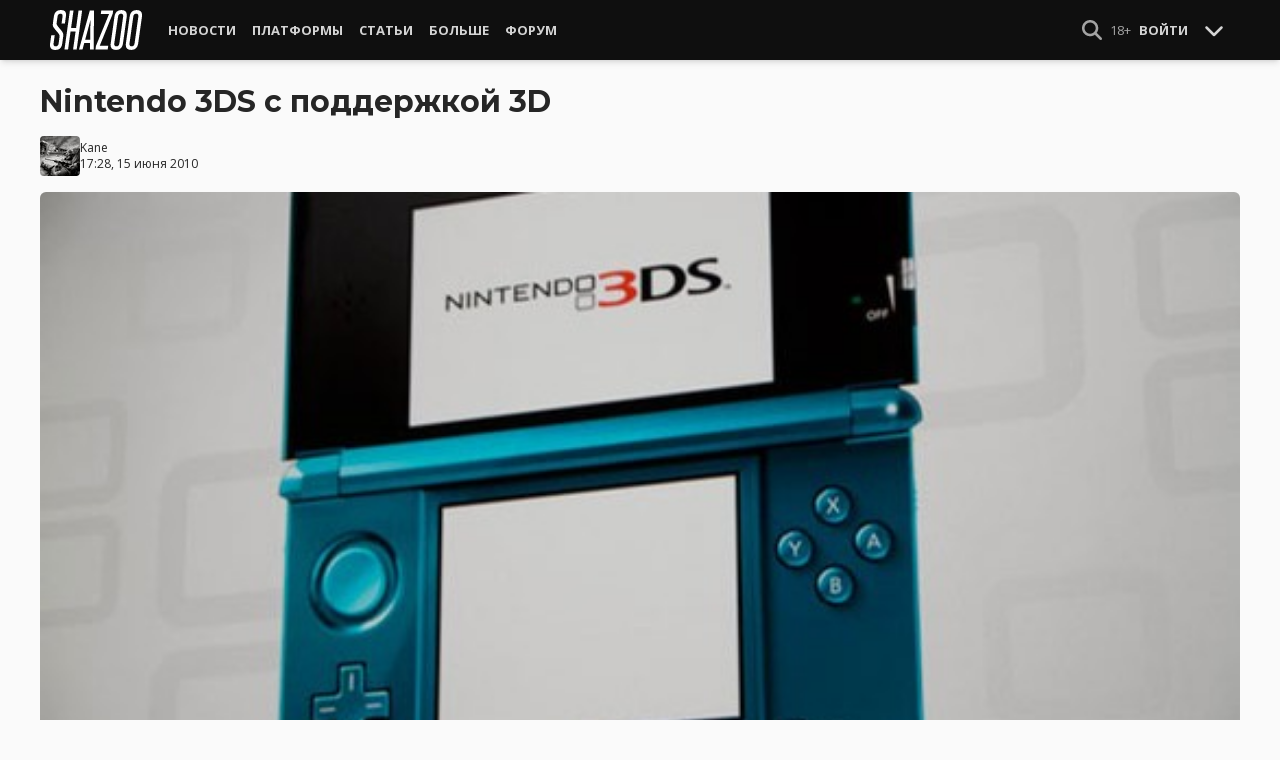

--- FILE ---
content_type: text/html; charset=UTF-8
request_url: https://shazoo.ru/2010/06/15/1870/nintendo-3ds-s-podderzhkoj-3d
body_size: 10796
content:
<!DOCTYPE html>
<html lang="ru">
  <head>
    <meta charset="utf-8">
    <meta name="viewport" content="width=device-width, initial-scale=1.0, maximum-scale=5.0">
    <title>Nintendo 3DS с поддержкой 3D - Shazoo</title>
<meta name="description" content="Несколько минут назад Сатори Ивата впервые показал новую портативную консоль Nintendo 3DS. Вот список фичей нового девайса: Синяя и черная версия корпусаДве камеры позволяющие делать 3D снимкиСлайдер для активации и...">
<link rel="canonical" href="https://shazoo.ru/2010/06/15/1870/nintendo-3ds-s-podderzhkoj-3d">
<meta property="og:title" content="Nintendo 3DS с поддержкой 3D">
<meta property="og:description" content="Несколько минут назад Сатори Ивата впервые показал новую портативную консоль Nintendo 3DS. Вот список фичей нового девайса: Синяя и черная версия корпусаДве камеры позволяющие делать 3D снимкиСлайдер для активации и...">
<meta property="og:type" content="article">
<meta property="og:image" content="https://cdn.shazoo.ru/3973_KNNAFqE15M_n3ds.jpg">

<meta name="twitter:card" content="summary_large_image">
<meta name="twitter:site" content="@weareshazoo">
<meta name="twitter:title" content="Nintendo 3DS с поддержкой 3D">
<meta name="twitter:description" content="Несколько минут назад Сатори Ивата впервые показал новую портативную консоль Nintendo 3DS. Вот список фичей нового девайса: Синяя и черная версия корпусаДве камеры позволяющие делать 3D снимкиСлайдер для активации и...">
<meta name="twitter:image" content="https://cdn.shazoo.ru/3973_KNNAFqE15M_n3ds.jpg">
<script type="application/ld+json">{"@context":"https://schema.org","@type":"WebPage","name":"Nintendo 3DS с поддержкой 3D","description":"Несколько минут назад Сатори Ивата впервые показал новую портативную консоль Nintendo 3DS. Вот список фичей нового девайса: Синяя и черная версия корпусаДве камеры позволяющие делать 3D снимкиСлайдер для активации и..."}</script>

    
          <!-- Styles -->
      <link rel="stylesheet" href="/assets/css/frontend/core.css?id=5dfc491a01dcce584253380b6acf2064">
      <link rel="stylesheet" href="/assets/css/frontend/app.css?id=68b329da9893e34099c7d8ad5cb9c940">
    
    <link rel="shortcut icon" href="https://shazoo.ru/favicon.ico" />
    <link rel="shortcut icon" href="https://shazoo.ru/apple-touch-icon-precomposed.png" />

    <!-- Fonts -->
    <link rel="preconnect" href="https://fonts.googleapis.com">
    <link rel="preconnect" href="https://fonts.gstatic.com" crossorigin>
          <link href="https://fonts.googleapis.com/css2?family=Montserrat:wght@400;500;600;700;800;900&family=Open+Sans:ital,wght@0,300;0,400;0,600;0,700;1,300;1,400;1,600;1,700&display=swap" rel="stylesheet">
    
    <script>
              if (localStorage.appearance == 2 || (localStorage.appearance === 0 && window.matchMedia('(prefers-color-scheme: dark)').matches)) {
          document.documentElement.classList.add('dark');
        } else {
          document.documentElement.classList.remove('dark');
        }
          </script>

    <!-- Google tag (gtag.js) -->
  <script async src="https://www.googletagmanager.com/gtag/js?id=G-H1JEL5VDDL"></script>
  <script>
    window.dataLayer = window.dataLayer || [];
    function gtag(){dataLayer.push(arguments);}
    gtag('js', new Date());

    gtag('config', 'G-H1JEL5VDDL');
  </script>

  
      <script>window.yaContextCb = window.yaContextCb || []</script>
    <script src="https://yandex.ru/ads/system/context.js" async></script>
      
              
      </head>
  <body class="flex flex-col flex-grow min-h-screen pt-20 sm:pt-15 font-body antialiased bg-gray-50 dark:bg-gray-900 text-gray-800 dark:text-gray-400 transition-all">
    
    
              
    <div id="app" class="flex flex-col flex-grow h-full">
                    
              <div class="vue-target">
          <sx-header inline-template>
  <div>
    <div class="fixed top-0 z-20 flex-col hidden w-full shadow-md SxHeader sm:flex h-15 bg-gray-1000">
  <div class="w-full h-full max-w-6xl mx-auto">
    <nav class="flex justify-between h-full px-2 text-gray-300">
      <div class="flex items-center justify-start text-xsm">
        <a class="flex items-center font-bold text-white uppercase" href="/" title="Shazoo">
          <svg fill="currentColor" class="icon w-24 h-10" alt="Shazoo">
  <use xlink:href="/assets/icons/sprite.svg?id=6b347f5b4c#custom-shazoo"></use>
</svg>
        </a>

        <nav class="flex h-full gap-3 px-4">
                                    <div class="relative flex flex-col items-center group">
                <a class="flex items-center h-full px-2 font-bold uppercase transition whitespace-nowrap hover:text-gray-100" href="/news">Новости</a>
                <ul class="absolute left-0 z-20 hidden w-40 pb-1 text-white bg-gray-700 divide-gray-600 rounded-b shadow group-hover:block top-15">
                                      <li><a class="block px-4 py-2 hover:bg-gray-800" href="/tags/419/games">Игры</a></li>
                                      <li><a class="block px-4 py-2 hover:bg-gray-800" href="/tags/157/guide">Гайды</a></li>
                                      <li><a class="block px-4 py-2 hover:bg-gray-800" href="/tags/2656/vr">VR</a></li>
                                      <li><a class="block px-4 py-2 hover:bg-gray-800" href="/tags/105/movies">Кино</a></li>
                                      <li><a class="block px-4 py-2 hover:bg-gray-800" href="/tags/3162/tv-series">Сериалы</a></li>
                                      <li><a class="block px-4 py-2 hover:bg-gray-800" href="/tags/590/anime">Аниме</a></li>
                                      <li><a class="block px-4 py-2 hover:bg-gray-800" href="/tags/3738/arts">Дизайн и Арт</a></li>
                                      <li><a class="block px-4 py-2 hover:bg-gray-800" href="/tags/6/gadgets">Гаджеты</a></li>
                                      <li><a class="block px-4 py-2 hover:bg-gray-800" href="/tags/3507/hardware">Железо</a></li>
                                      <li><a class="block px-4 py-2 hover:bg-gray-800" href="/tags/710/science">Наука</a></li>
                                      <li><a class="block px-4 py-2 hover:bg-gray-800" href="/tags/1622/technology">IT и Технологии</a></li>
                                      <li><a class="block px-4 py-2 hover:bg-gray-800" href="/tags/8/other">Другое</a></li>
                                  </ul>
              </div>
                                                <div class="relative flex flex-col items-center group">
                <a class="flex items-center h-full px-2 font-bold uppercase transition whitespace-nowrap hover:text-gray-100" href="/platforms">Платформы</a>
                <ul class="absolute left-0 z-20 hidden w-40 pb-1 text-white bg-gray-700 divide-gray-600 rounded-b shadow group-hover:block top-15">
                                      <li><a class="block px-4 py-2 hover:bg-gray-800" href="/tags/3/pc">PC</a></li>
                                      <li><a class="block px-4 py-2 hover:bg-gray-800" href="/tags/396/ps4">PS4</a></li>
                                      <li><a class="block px-4 py-2 hover:bg-gray-800" href="/tags/3302/ps5">PS5</a></li>
                                      <li><a class="block px-4 py-2 hover:bg-gray-800" href="/tags/2975/xbox-one">Xbox One</a></li>
                                      <li><a class="block px-4 py-2 hover:bg-gray-800" href="/tags/13413/xbox-series-x">Xbox Series X</a></li>
                                      <li><a class="block px-4 py-2 hover:bg-gray-800" href="/tags/7576/nintendo-switch">Nintendo Switch</a></li>
                                      <li><a class="block px-4 py-2 hover:bg-gray-800" href="/tags/796/ios">iOS</a></li>
                                      <li><a class="block px-4 py-2 hover:bg-gray-800" href="/tags/860/android">Android</a></li>
                                      <li><a class="block px-4 py-2 hover:bg-gray-800" href="/platforms/calendar">График релизов</a></li>
                                  </ul>
              </div>
                                                <div class="relative flex flex-col items-center group">
                <a class="flex items-center h-full px-2 font-bold uppercase transition whitespace-nowrap hover:text-gray-100" href="/editorial">Статьи</a>
                <ul class="absolute left-0 z-20 hidden w-40 pb-1 text-white bg-gray-700 divide-gray-600 rounded-b shadow group-hover:block top-15">
                                      <li><a class="block px-4 py-2 hover:bg-gray-800" href="/tags/217/review">Обзоры</a></li>
                                      <li><a class="block px-4 py-2 hover:bg-gray-800" href="/tags/3261/opinion">Мнения</a></li>
                                      <li><a class="block px-4 py-2 hover:bg-gray-800" href="/features">Фичеры</a></li>
                                      <li><a class="block px-4 py-2 hover:bg-gray-800" href="/tags/2534/community-call">Community Call</a></li>
                                      <li><a class="block px-4 py-2 hover:bg-gray-800" href="/hubs">Хабы</a></li>
                                  </ul>
              </div>
                                                <div class="relative flex flex-col items-center group">
                <a class="flex items-center h-full px-2 font-bold uppercase transition whitespace-nowrap hover:text-gray-100" href="/discounts">Больше</a>
                <ul class="absolute left-0 z-20 hidden w-40 pb-1 text-white bg-gray-700 divide-gray-600 rounded-b shadow group-hover:block top-15">
                                      <li><a class="block px-4 py-2 hover:bg-gray-800" href="/discounts">Скидки</a></li>
                                      <li><a class="block px-4 py-2 hover:bg-gray-800" href="/gold">Shazoo Gold</a></li>
                                  </ul>
              </div>
                                                <a class="flex items-center h-full px-2 font-bold uppercase transition whitespace-nowrap hover:text-gray-100" href="/forums">Форум</a>
                      
                  </nav>
      </div>

      <div class="flex items-center h-full gap-3">
        <form class="flex items-center h-full" action="https://shazoo.ru/search" ref="search">
          <input
            v-if="search"
            class="px-2 text-xs placeholder-gray-400 bg-gray-800 border border-gray-600 rounded-md focus:border-gray-700 focus:ring-black focus:ring-opacity-50"
            type="text"
            v-model="query"
            placeholder="Поиск"
            name="q"
                        v-cloak
          />
          <button
    class="button button-icon h-full text-gray-400 hover:text-gray-200 focus:text-gray-200" aria-label="Show Search" @click="toggleSearch"
    type="button"
      >
    <svg fill="currentColor" class="icon w-5 h-5">
  <use xlink:href="/assets/icons/sprite.svg?id=6b347f5b4c#solid-magnifying-glass"></use>
</svg>
  </button>
        </form>

                          
        <div class="flex items-center h-full gap-1 text-xsm">
                      <div class="text-gray-400">
              18+
            </div>
            <a class="px-2 py-4 font-bold uppercase" href="#" @click.prevent.stop="login">Войти</a>
                  </div>

        <button
    class="button button-icon" aria-label="Toggle Scroll" @click="toggleScroll"
    type="button"
      >
    <svg fill="currentColor" class="icon w-5 h-5 text-gray-300" v-if="scroll">
  <use xlink:href="/assets/icons/sprite.svg?id=6b347f5b4c#solid-chevron-down"></use>
</svg>
          <svg fill="currentColor" class="icon w-5 h-5 text-gray-300" v-else="v-else" v-cloak="v-cloak">
  <use xlink:href="/assets/icons/sprite.svg?id=6b347f5b4c#solid-chevron-up"></use>
</svg>
  </button>
      </div>
    </nav>
  </div>
</div>
    <div class="top-0 z-20 flex flex-col w-full h-20 shadow-md SxHeader sm:hidden bg-gray-1000" style="position: absolute;" ref="mobile">
  <nav class="flex items-center justify-between h-10 px-2 text-gray-300 text-xsm">
    <a v-if="!search" class="py-0.5 text-white" href="/" title="Shazoo">
      <svg fill="currentColor" class="icon w-24 h-7" title="Shazoo">
  <use xlink:href="/assets/icons/sprite.svg?id=6b347f5b4c#custom-shazoo"></use>
</svg>
    </a>

    <form v-if="search" action="https://shazoo.ru/search" ref="search" v-cloak>
      <input
        class="w-full px-2 py-1.5 border border-gray-600 focus:border-gray-700 focus:ring-black bg-gray-800 focus:ring-opacity-50 placeholder-gray-400 rounded-md text-xs"
        type="text"
        v-model="query"
        placeholder="Поиск"
        name="q"
                v-cloak
      />
    </form>

    <div class="flex items-center h-full gap-4">
      <div class="flex items-center">
        <button
    class="button button-icon text-gray-400 hover:text-gray-200 focus:text-gray-200" aria-label="Show Search" @click="toggleSearch"
    type="button"
      >
    <svg fill="currentColor" class="icon w-5 h-5">
  <use xlink:href="/assets/icons/sprite.svg?id=6b347f5b4c#solid-magnifying-glass"></use>
</svg>
  </button>
      </div>

                    
              <div class="text-gray-400">
          18+
        </div>
        <a class="px-2 py-4 font-bold uppercase" href="#" @click.prevent.stop="login">Войти</a>
          </div>
  </nav>

  <nav class="flex justify-between h-10 gap-2 bg-gray-800 text-xsm">
                  <details class="details-menu tight details-global-overlay  flex items-center h-full">
          <summary>
            <div class="flex items-center h-10">
              <div class="px-2 font-bold text-gray-300 uppercase transition whitespace-nowrap hover:text-gray-100">Новости</div>
            </div>
          </summary>

          <details-menu role="menu">
            <ul class="z-10 w-40 pb-1 bg-gray-700 divide-gray-600 rounded-b shadow-lg text-xsm">
                              <li><a class="block px-2 py-1.5 text-gray-300 hover:text-gray-100 hover:bg-gray-800" href="/news">Все Новости</a></li>
                              <li><a class="block px-2 py-1.5 text-gray-300 hover:text-gray-100 hover:bg-gray-800" href="/tags/419/games">Игры</a></li>
                              <li><a class="block px-2 py-1.5 text-gray-300 hover:text-gray-100 hover:bg-gray-800" href="/tags/1106/ai">AI</a></li>
                              <li><a class="block px-2 py-1.5 text-gray-300 hover:text-gray-100 hover:bg-gray-800" href="/tags/157/guide">Гайды</a></li>
                              <li><a class="block px-2 py-1.5 text-gray-300 hover:text-gray-100 hover:bg-gray-800" href="/tags/2656/vr">VR</a></li>
                              <li><a class="block px-2 py-1.5 text-gray-300 hover:text-gray-100 hover:bg-gray-800" href="/tags/105/movies">Кино</a></li>
                              <li><a class="block px-2 py-1.5 text-gray-300 hover:text-gray-100 hover:bg-gray-800" href="/tags/3162/tv-series">Сериалы</a></li>
                              <li><a class="block px-2 py-1.5 text-gray-300 hover:text-gray-100 hover:bg-gray-800" href="/tags/590/anime">Аниме</a></li>
                              <li><a class="block px-2 py-1.5 text-gray-300 hover:text-gray-100 hover:bg-gray-800" href="/tags/3738/arts">Дизайн и Арт</a></li>
                              <li><a class="block px-2 py-1.5 text-gray-300 hover:text-gray-100 hover:bg-gray-800" href="/tags/6/gadgets">Гаджеты</a></li>
                              <li><a class="block px-2 py-1.5 text-gray-300 hover:text-gray-100 hover:bg-gray-800" href="/tags/3507/hardware">Железо</a></li>
                              <li><a class="block px-2 py-1.5 text-gray-300 hover:text-gray-100 hover:bg-gray-800" href="/tags/710/science">Наука</a></li>
                              <li><a class="block px-2 py-1.5 text-gray-300 hover:text-gray-100 hover:bg-gray-800" href="/tags/1622/technology">IT и Технологии</a></li>
                              <li><a class="block px-2 py-1.5 text-gray-300 hover:text-gray-100 hover:bg-gray-800" href="/tags/8/other">Другое</a></li>
                          </ul>
          </details-menu>
        </details>
                        <details class="details-menu tight details-global-overlay  flex items-center h-full">
          <summary>
            <div class="flex items-center h-10">
              <div class="px-2 font-bold text-gray-300 uppercase transition whitespace-nowrap hover:text-gray-100">Платформы</div>
            </div>
          </summary>

          <details-menu role="menu">
            <ul class="z-10 w-40 pb-1 bg-gray-700 divide-gray-600 rounded-b shadow-lg text-xsm">
                              <li><a class="block px-2 py-1.5 text-gray-300 hover:text-gray-100 hover:bg-gray-800" href="/platforms">График релизов</a></li>
                              <li><a class="block px-2 py-1.5 text-gray-300 hover:text-gray-100 hover:bg-gray-800" href="/tags/3/pc">PC</a></li>
                              <li><a class="block px-2 py-1.5 text-gray-300 hover:text-gray-100 hover:bg-gray-800" href="/tags/396/ps4">PS4</a></li>
                              <li><a class="block px-2 py-1.5 text-gray-300 hover:text-gray-100 hover:bg-gray-800" href="/tags/3302/ps5">PS5</a></li>
                              <li><a class="block px-2 py-1.5 text-gray-300 hover:text-gray-100 hover:bg-gray-800" href="/tags/2975/xbox-one">Xbox One</a></li>
                              <li><a class="block px-2 py-1.5 text-gray-300 hover:text-gray-100 hover:bg-gray-800" href="/tags/13413/xbox-series-x">Xbox Series X</a></li>
                              <li><a class="block px-2 py-1.5 text-gray-300 hover:text-gray-100 hover:bg-gray-800" href="/tags/7576/nintendo-switch">Nintendo Switch</a></li>
                              <li><a class="block px-2 py-1.5 text-gray-300 hover:text-gray-100 hover:bg-gray-800" href="/tags/796/ios">iOS</a></li>
                              <li><a class="block px-2 py-1.5 text-gray-300 hover:text-gray-100 hover:bg-gray-800" href="/tags/860/android">Android</a></li>
                          </ul>
          </details-menu>
        </details>
                        <details class="details-menu tight details-global-overlay  flex items-center h-full">
          <summary>
            <div class="flex items-center h-10">
              <div class="px-2 font-bold text-gray-300 uppercase transition whitespace-nowrap hover:text-gray-100">Статьи</div>
            </div>
          </summary>

          <details-menu role="menu">
            <ul class="z-10 w-40 pb-1 bg-gray-700 divide-gray-600 rounded-b shadow-lg text-xsm">
                              <li><a class="block px-2 py-1.5 text-gray-300 hover:text-gray-100 hover:bg-gray-800" href="/editorial">Статьи</a></li>
                              <li><a class="block px-2 py-1.5 text-gray-300 hover:text-gray-100 hover:bg-gray-800" href="/tags/217/review">Обзоры</a></li>
                              <li><a class="block px-2 py-1.5 text-gray-300 hover:text-gray-100 hover:bg-gray-800" href="/tags/3261/opinion">Мнения</a></li>
                              <li><a class="block px-2 py-1.5 text-gray-300 hover:text-gray-100 hover:bg-gray-800" href="/features">Фичеры</a></li>
                              <li><a class="block px-2 py-1.5 text-gray-300 hover:text-gray-100 hover:bg-gray-800" href="/tags/2534/community-call">Community Call</a></li>
                              <li><a class="block px-2 py-1.5 text-gray-300 hover:text-gray-100 hover:bg-gray-800" href="/hubs">Хабы</a></li>
                          </ul>
          </details-menu>
        </details>
                        <details class="details-menu tight details-global-overlay dropdown-menu-se flex items-center h-full">
          <summary>
            <div class="flex items-center h-10">
              <div class="px-2 font-bold text-gray-300 uppercase transition whitespace-nowrap hover:text-gray-100">Больше</div>
            </div>
          </summary>

          <details-menu role="menu">
            <ul class="z-10 w-40 pb-1 bg-gray-700 divide-gray-600 rounded-b shadow-lg text-xsm">
                              <li><a class="block px-2 py-1.5 text-gray-300 hover:text-gray-100 hover:bg-gray-800" href="/blogs">Блоги</a></li>
                              <li><a class="block px-2 py-1.5 text-gray-300 hover:text-gray-100 hover:bg-gray-800" href="/discounts">Скидки</a></li>
                              <li><a class="block px-2 py-1.5 text-gray-300 hover:text-gray-100 hover:bg-gray-800" href="/forums">Форум</a></li>
                              <li><a class="block px-2 py-1.5 text-gray-300 hover:text-gray-100 hover:bg-gray-800" href="/gold">Shazoo Gold</a></li>
                          </ul>
          </details-menu>
        </details>
            </nav>
</div>
  </div>
</sx-header>
          <sx-snackbar></sx-snackbar>
        </div>
      
              <main class="flex flex-col flex-grow max-w-6xl w-full mx-auto z-10 p-2.5 sm:px-7.5 sm:py-6 sm:box-content bg-gray-50 dark:bg-gray-900">
  <div class="vue-target">
      <sx-entry :entry-id="1870"></sx-entry>
    </div>
    <article class="grid grid-cols-1 gap-4">
      
      
      <section class="flex flex-col">
  
  <h1 class="sm:max-w-4xl text-xl sm:text-3xl leading-tight font-bold break-words dark:text-gray-300">Nintendo 3DS с поддержкой 3D</h1>

      <div class="flex items-center justify-between gap-2 mt-4">
      <div class="flex items-center gap-2">
        <div >
      <a href="https://shazoo.ru/users/Kane">
                    <img src="https://cdn.shazoo.ru/c40x40/251724_xbqUUCfcWc_kane.jpg" srcset="https://cdn.shazoo.ru/c40x40/251724_xbqUUCfcWc_kane.jpg, https://cdn.shazoo.ru/c60x60/251724_xbqUUCfcWc_kane.jpg 1.5x, https://cdn.shazoo.ru/c80x80/251724_xbqUUCfcWc_kane.jpg 2x" width="40" height="40" class="flex-grow-0 rounded" alt="Kane" />
                </a>
  </div>

        <div class="flex flex-col text-xs">
          <div>
            <a href="https://shazoo.ru/users/Kane">Kane</a>
                      </div>
                      <time datetime="2010-06-15T13:28:31.000000Z">17:28, 15 июня 2010</time>
                  </div>
      </div>

          </div>

      
      <div class="mt-4">
      <figure>
        <img src="https://cdn.shazoo.ru/c1400x625/3973_KNNAFqE15M_n3ds.jpg" srcset="https://cdn.shazoo.ru/c1400x625/3973_KNNAFqE15M_n3ds.jpg" width="1400" height="625" class="w-full rounded-md" alt="Nintendo 3DS с поддержкой 3D" />

                  <div class="flex justify-between items-center mt-3 text-xs">
            <figcaption class="flex-grow text-gray-400">
                          </figcaption>

                          <a class="flex sm:hidden items-center space-x-2 px-2 py-1 rounded bg-gray-200 dark:bg-gray-800 font-semibold" href="#comments">
                <svg fill="currentColor" class="icon">
  <use xlink:href="/assets/icons/sprite.svg?id=6b347f5b4c#duotone-messages"></use>
</svg>
                <div class="flex-shrink-0">
                  2 комментария
                </div>
              </a>
                      </div>
              </figure>
    </div>
  </section>

      <div class="flex flex-col gap-8 sm:flex-row sm:gap-16 sm:mt-4">
        <div class="flex flex-col flex-grow gap-4">
          <div class="flex flex-col gap-4 sm:flex-row sm:gap-8">
            
            <div class="Entry__content-container grid grid-cols-1 flex-grow max-w-182.5 gap-4 divide-y dark:divide-gray-800">
              <section class="Entry__content flex flex-col break-words Entry__legacy text-gray-700 dark:text-gray-400">
                <p>Несколько минут назад Сатори Ивата впервые показал новую
портативную консоль Nintendo
3DS.</p>

<p>Вот список фичей нового девайса:</p>

<ul><li>Синяя и черная версия корпуса</li><li>Две камеры позволяющие делать 3D снимки</li><li>Слайдер для активации и интенсивности 3D режима дисплея</li><li>Круглый аналоговый джойстик</li><li>Нижний дисплей чувствителен к нажатию</li><li>Датчик движения и гироскоп</li><li>Совместим с Nintendo DSi</li><li>Камера спереди</li><li>Возможность проигрывать 3D фильмы</li><li>3DS так же поддерживает связь между несколькими системами сразу</li></ul>
              </section>

                                            
              
              
              
              
                              <section class="flex items-center space-x-2 pt-4">
  <div class="font-bold text-gray-900 dark:text-gray-400">
    Тэги:
  </div>
  <div class="flex-grow">
    <ul class="flex flex-wrap gap-x-2 gap-y-1">
              <li><a class="block px-2 py-1 rounded-sm text-xs transition-all bg-gray-200 dark:bg-gray-850 hover:bg-gray-400 dark:hover:bg-gray-800 hover:text-gray-50 dark:hover:text-gray-300" href="https://shazoo.ru/tags/6/gadget">Гаджеты</a></li>
              <li><a class="block px-2 py-1 rounded-sm text-xs transition-all bg-gray-200 dark:bg-gray-850 hover:bg-gray-400 dark:hover:bg-gray-800 hover:text-gray-50 dark:hover:text-gray-300" href="https://shazoo.ru/tags/8/drugoe">Другое</a></li>
              <li><a class="block px-2 py-1 rounded-sm text-xs transition-all bg-gray-200 dark:bg-gray-850 hover:bg-gray-400 dark:hover:bg-gray-800 hover:text-gray-50 dark:hover:text-gray-300" href="https://shazoo.ru/tags/131/nintendo">Nintendo</a></li>
          </ul>
  </div>
</section>
              
              
                          </div>
          </div>

          
                                    <div class="vue-target flex flex-col space-y-4 pb-2 border-t dark:border-gray-800">
  <sx-comments id="1982" theme="entry"></sx-comments>
</div>
                              </div>

        <aside class="aside flex flex-col flex-shrink-0 w-full sm:max-w-xs gap-12">
  
  <div class="grid flex-col grid-cols-2 gap-6 px-2 sm:flex sm:gap-8 sm:px-0">
  <div class="flex items-center gap-2 sm:items-stretch sm:gap-4">
    <img class="flex-shrink-0 w-auto h-10 sm:h-auto sm:w-1/5" width="200" height="200" src="/assets/images/youtube-logo.png" alt="Shazoo @ YouTube" />

    <div class="flex flex-col justify-between">
              <h3>SHAZOO YouTube</h3>
        <a class="button" href="https://www.youtube.com/channel/UClCXO1Kyg4C9nGd-OeXLn3w?sub_confirmation=1" target="_blank">ПОДПИСАТЬСЯ</a>
          </div>
  </div>

  <div class="flex items-center gap-2 sm:items-stretch sm:gap-4">
    <img class="flex-shrink-0 w-auto h-10 sm:h-auto sm:w-1/5" width="200" height="200" src="/assets/images/zen-logo.png" alt="Shazoo @ Yandex.Zen" />

    <div class="flex flex-col justify-between">
              <h3>SHAZOO в Дзен</h3>
        <a class="button" href="https://zen.yandex.ru/shazoo.ru" target="_blank">ПОДПИСАТЬСЯ</a>
          </div>
  </div>

  <div class="flex items-center gap-2 sm:items-stretch sm:gap-4">
    <img class="flex-shrink-0 w-auto h-10 sm:h-auto sm:w-1/5" width="200" height="200" src="/assets/images/twitter-logo.png" alt="Shazoo @ Twitter" />

    <div class="flex flex-col justify-between">
              <h3>SHAZOO в Twitter</h3>
        <a class="button" href="https://twitter.com/weareshazoo" target="_blank">ПОДПИСАТЬСЯ</a>
          </div>
  </div>

  <div class="flex items-center gap-2 sm:items-stretch sm:gap-4">
    <img class="flex-shrink-0 w-auto h-10 sm:h-auto sm:w-1/5" width="200" height="200" src="/assets/images/telegram-logo.png" alt="SHAZOO в Telegram" />

    <div class="flex flex-col justify-between">
              <h3>SHAZOO в Telegram</h3>
        <a class="button" href="https://t.me/weareshazoo" target="_blank">ПОДПИСАТЬСЯ</a>
          </div>
  </div>
</div>

  <div>
    <h3 class="pl-2 border-l-4 border-blue-700 mb-4 uppercase text-lg font-bold">Популярное сегодня</h3>

    <div class="flex flex-col gap-2">
            <div class="flex-shrink-0">
        <a class="rounded" href="https://shazoo.ru/2026/01/23/178612/avatar-frontiers-of-pandora-stanet-vremenno-besplatnoi">
                      <img src="https://cdn.shazoo.ru/c400x175/846499_DEyq6Tg_imagessteamusercontent.jpg" srcset="https://cdn.shazoo.ru/c400x175/846499_DEyq6Tg_imagessteamusercontent.jpg, https://cdn.shazoo.ru/c600x263/846499_DEyq6Tg_imagessteamusercontent.jpg 1.5x, https://cdn.shazoo.ru/c800x350/846499_DEyq6Tg_imagessteamusercontent.jpg 2x" width="400" height="175" class="w-full rounded" alt="Avatar Frontiers of Pandora стала временно бесплатной" />
                  </a>
      </div>

      <div class="flex flex-col flex-grow gap-1 w-full">
                  <a class="uppercase text-sm font-semibold text-gray-400 dark:text-gray-500" href="https://shazoo.ru/tags/16408/avatar-frontiers-of-pandora">Avatar: Frontiers of Pandora</a>
        
        <h4 class="font-semibold">
          <a href="https://shazoo.ru/2026/01/23/178612/avatar-frontiers-of-pandora-stanet-vremenno-besplatnoi">Avatar Frontiers of Pandora стала временно бесплатной</a>
        </h4>
      </div>
    </div>

    <div class="my-4 w-8 border-t dark:border-gray-700"></div>

          <div class="flex gap-2">
        <div class="flex-shrink-0">
          <a class="rounded" href="https://shazoo.ru/2026/01/22/178577/kritiki-razgromili-vozvrashhenie-v-sailent-xill-ekranizaciia-silent-hill-2-polucila-vsego-6-na-rotten-tomatoes">
                          <img src="https://cdn.shazoo.ru/c80x80/846315_MpDBChp_2.jpg" srcset="https://cdn.shazoo.ru/c80x80/846315_MpDBChp_2.jpg, https://cdn.shazoo.ru/c120x120/846315_MpDBChp_2.jpg 1.5x, https://cdn.shazoo.ru/c160x160/846315_MpDBChp_2.jpg 2x" width="80" height="80" class="rounded" alt="Критики разгромили &quot;Возвращение в Сайлент Хилл&quot; – экранизация Silent Hill 2 получила всего 6% на Rotten Tomatoes" />
                      </a>
        </div>

        <div class="flex flex-col flex-grow w-full gap-1">
                      <a class="uppercase text-sm font-semibold text-gray-400 dark:text-gray-500" href="https://shazoo.ru/tags/19684/return-to-silent-hill">Return to Silent Hill</a>
                    <h4 class="text-sm font-semibold">
            <a href="https://shazoo.ru/2026/01/22/178577/kritiki-razgromili-vozvrashhenie-v-sailent-xill-ekranizaciia-silent-hill-2-polucila-vsego-6-na-rotten-tomatoes">Критики разгромили &quot;Возвращение в Сайлент Хилл&quot; – экранизация Silent Hill 2 получила всего 6% на Rotten Tomatoes</a>
          </h4>
        </div>
      </div>

              <div class="my-4 w-8 border-t dark:border-gray-700"></div>
                <div class="flex gap-2">
        <div class="flex-shrink-0">
          <a class="rounded" href="https://shazoo.ru/2026/01/22/178569/v-arc-raiders-nasli-sposob-unictozat-raketcika-za-odnu-ataku">
                          <img src="https://cdn.shazoo.ru/c80x80/846292_xqTqamz_829205-nqvvy3a-arc-raiders.jpg" srcset="https://cdn.shazoo.ru/c80x80/846292_xqTqamz_829205-nqvvy3a-arc-raiders.jpg, https://cdn.shazoo.ru/c120x120/846292_xqTqamz_829205-nqvvy3a-arc-raiders.jpg 1.5x, https://cdn.shazoo.ru/c160x160/846292_xqTqamz_829205-nqvvy3a-arc-raiders.jpg 2x" width="80" height="80" class="rounded" alt="В ARC Raiders нашли способ уничтожать Ракетчика за одну атаку" />
                      </a>
        </div>

        <div class="flex flex-col flex-grow w-full gap-1">
                      <a class="uppercase text-sm font-semibold text-gray-400 dark:text-gray-500" href="https://shazoo.ru/tags/17452/arc-raiders">ARC Raiders</a>
                    <h4 class="text-sm font-semibold">
            <a href="https://shazoo.ru/2026/01/22/178569/v-arc-raiders-nasli-sposob-unictozat-raketcika-za-odnu-ataku">В ARC Raiders нашли способ уничтожать Ракетчика за одну атаку</a>
          </h4>
        </div>
      </div>

              <div class="my-4 w-8 border-t dark:border-gray-700"></div>
                <div class="flex gap-2">
        <div class="flex-shrink-0">
          <a class="rounded" href="https://shazoo.ru/2026/01/23/178546/veterany-dark-souls-2-gotoviatsia-k-vozvrashheniiu-v-dranglik-sobytie-return-to-drangleic-proidet-v-konce-fevralia">
                          <img src="https://cdn.shazoo.ru/c80x80/846234_CKBp8u1_dark-souls-2.jpg" srcset="https://cdn.shazoo.ru/c80x80/846234_CKBp8u1_dark-souls-2.jpg, https://cdn.shazoo.ru/c120x120/846234_CKBp8u1_dark-souls-2.jpg 1.5x, https://cdn.shazoo.ru/c160x160/846234_CKBp8u1_dark-souls-2.jpg 2x" width="80" height="80" class="rounded" alt="Ветераны Dark Souls 2 готовятся к возвращению в Дранглик – событие Return to Drangleic пройдёт в конце февраля" />
                      </a>
        </div>

        <div class="flex flex-col flex-grow w-full gap-1">
                      <a class="uppercase text-sm font-semibold text-gray-400 dark:text-gray-500" href="https://shazoo.ru/tags/2555/dark-souls-ii">Dark Souls II</a>
                    <h4 class="text-sm font-semibold">
            <a href="https://shazoo.ru/2026/01/23/178546/veterany-dark-souls-2-gotoviatsia-k-vozvrashheniiu-v-dranglik-sobytie-return-to-drangleic-proidet-v-konce-fevralia">Ветераны Dark Souls 2 готовятся к возвращению в Дранглик – событие Return to Drangleic пройдёт в конце февраля</a>
          </h4>
        </div>
      </div>

            </div>

      <div>
    <h3 class="pl-2 border-l-4 border-red-700 uppercase text-lg font-bold"><a href="https://shazoo.ru/comments">Последние комментарии</a></h3>

    <div class="flex flex-col mt-3">
              <div class="Comment relative flex flex-col text-xs">
          <div class="flex flex-col gap-2 rounded group bg-opacity-5 transition duration-500">
            <div class="flex justify-between group items-center">
              <div class="flex items-center space-x-2">
                <div >
      <a href="https://shazoo.ru/users/pokemon">
                    <img src="https://cdn.shazoo.ru/c32x32/481325_Z39DbzwNVh_ava200.jpg" srcset="https://cdn.shazoo.ru/c32x32/481325_Z39DbzwNVh_ava200.jpg, https://cdn.shazoo.ru/c48x48/481325_Z39DbzwNVh_ava200.jpg 1.5x, https://cdn.shazoo.ru/c64x64/481325_Z39DbzwNVh_ava200.jpg 2x" width="32" height="32" class="flex-grow-0 rounded" alt="pokemon" />
                </a>
  </div>
                <div class="flex-col">
                  <a class="link" href="https://shazoo.ru/users/pokemon">
                    pokemon
                  </a>
                  <span class="block transition lowercase text-gray-400 dark:text-gray-500">
                    50 секунд назад
                  </span>
                </div>
              </div>
            </div>

            <div class="CommentContent break-words">
              @WhiteCrow, да ладна ))) как будто никто не знал какими...
            </div>

                          <a class="link-secondary" href="https://shazoo.ru/2026/01/24/178650/razrabotcikam-kingdom-come-deliverance-2-prislos-izmenit-pravila-igry-ctoby-ne-konkurirovat-s-assassins-creed-shadows-i-dragon-age-the-veilguard-na-ix-pole#comment:dQtT">
                Разработчикам Kingdom Come: Deliverance 2 пришлось &quot;изменить правила игры&quot;, чтобы не конкурировать с Assassin&#039;s Creed Shadows и Dragon Age: The Veilguard на их поле
              </a>
                      </div>
        </div>

                  <div class="my-4 w-8 border-t dark:border-gray-700"></div>
                      <div class="Comment relative flex flex-col text-xs">
          <div class="flex flex-col gap-2 rounded group bg-opacity-5 transition duration-500">
            <div class="flex justify-between group items-center">
              <div class="flex items-center space-x-2">
                <div >
      <a href="https://shazoo.ru/users/Gammicus">
                    <img src="https://cdn.shazoo.ru/c32x32/258616_JiFGdK0GRO_tor.jpg" srcset="https://cdn.shazoo.ru/c32x32/258616_JiFGdK0GRO_tor.jpg, https://cdn.shazoo.ru/c48x48/258616_JiFGdK0GRO_tor.jpg 1.5x, https://cdn.shazoo.ru/c64x64/258616_JiFGdK0GRO_tor.jpg 2x" width="32" height="32" class="flex-grow-0 rounded" alt="Gammicus" />
                </a>
  </div>
                <div class="flex-col">
                  <a class="link" href="https://shazoo.ru/users/Gammicus">
                    Gammicus
                  </a>
                  <span class="block transition lowercase text-gray-400 dark:text-gray-500">
                    2 минуты назад
                  </span>
                </div>
              </div>
            </div>

            <div class="CommentContent break-words">
              @Q4ard, в плане производительности? ну не знаю, сам в валорант...
            </div>

                          <a class="link-secondary" href="https://shazoo.ru/2026/01/24/178668/highguard-potrebuet-secure-boot-i-tpm-20-opublikovany-sistemnye-trebovaniia#comment:dQtS">
                Highguard потребует Secure Boot и TPM 2.0 – опубликованы системные требования
              </a>
                      </div>
        </div>

                  <div class="my-4 w-8 border-t dark:border-gray-700"></div>
                      <div class="Comment relative flex flex-col text-xs">
          <div class="flex flex-col gap-2 rounded group bg-opacity-5 transition duration-500">
            <div class="flex justify-between group items-center">
              <div class="flex items-center space-x-2">
                <div >
      <a href="https://shazoo.ru/users/mrGrim">
                    <img src="https://cdn.shazoo.ru/c32x32/548585_mTOEh2J9JB_izobrazhenie_582.jpg" srcset="https://cdn.shazoo.ru/c32x32/548585_mTOEh2J9JB_izobrazhenie_582.jpg, https://cdn.shazoo.ru/c48x48/548585_mTOEh2J9JB_izobrazhenie_582.jpg 1.5x, https://cdn.shazoo.ru/c64x64/548585_mTOEh2J9JB_izobrazhenie_582.jpg 2x" width="32" height="32" class="flex-grow-0 rounded" alt="mrGrim" />
                </a>
  </div>
                <div class="flex-col">
                  <a class="link" href="https://shazoo.ru/users/mrGrim">
                    mrGrim
                  </a>
                  <span class="block transition lowercase text-gray-400 dark:text-gray-500">
                    6 минут назад
                  </span>
                </div>
              </div>
            </div>

            <div class="CommentContent break-words">
              @Arnhold144, как по мне как раз последние два аддона близы...
            </div>

                          <a class="link-secondary" href="https://shazoo.ru/2026/01/24/178675/blizzard-priznala-cto-addony-v-world-of-warcraft-zasli-sliskom-daleko#comment:dQtR">
                Blizzard признала, что аддоны в World of Warcraft &quot;зашли слишком далеко&quot;
              </a>
                      </div>
        </div>

                  <div class="my-4 w-8 border-t dark:border-gray-700"></div>
                      <div class="Comment relative flex flex-col text-xs">
          <div class="flex flex-col gap-2 rounded group bg-opacity-5 transition duration-500">
            <div class="flex justify-between group items-center">
              <div class="flex items-center space-x-2">
                <div >
      <a href="https://shazoo.ru/users/celeir">
                    <img src="https://cdn.shazoo.ru/c32x32/76789_aEO93im8dT_av_b.jpg" srcset="https://cdn.shazoo.ru/c32x32/76789_aEO93im8dT_av_b.jpg, https://cdn.shazoo.ru/c48x48/76789_aEO93im8dT_av_b.jpg 1.5x, https://cdn.shazoo.ru/c64x64/76789_aEO93im8dT_av_b.jpg 2x" width="32" height="32" class="flex-grow-0 rounded" alt="celeir" />
                </a>
  </div>
                <div class="flex-col">
                  <a class="link" href="https://shazoo.ru/users/celeir">
                    celeir
                  </a>
                  <span class="block transition lowercase text-gray-400 dark:text-gray-500">
                    12 минут назад
                  </span>
                </div>
              </div>
            </div>

            <div class="CommentContent break-words">
              а левые теги, чтоб Hytale пробилась через мой игнор-лист

            </div>

                          <a class="link-secondary" href="https://shazoo.ru/2026/01/24/178608/pervye-kadry-cetvertogo-sezona-neuiazvimogo-marku-predstoit-vstreca-s-glavnym-zlodeem#comment:dQtQ">
                Креативный директор Minecraft попробал Hytale и честно признался, что предпочёл бы просто играть в Minecraft
              </a>
                      </div>
        </div>

                  <div class="my-4 w-8 border-t dark:border-gray-700"></div>
                      <div class="Comment relative flex flex-col text-xs">
          <div class="flex flex-col gap-2 rounded group bg-opacity-5 transition duration-500">
            <div class="flex justify-between group items-center">
              <div class="flex items-center space-x-2">
                <div >
      <a href="https://shazoo.ru/users/mrGrim">
                    <img src="https://cdn.shazoo.ru/c32x32/548585_mTOEh2J9JB_izobrazhenie_582.jpg" srcset="https://cdn.shazoo.ru/c32x32/548585_mTOEh2J9JB_izobrazhenie_582.jpg, https://cdn.shazoo.ru/c48x48/548585_mTOEh2J9JB_izobrazhenie_582.jpg 1.5x, https://cdn.shazoo.ru/c64x64/548585_mTOEh2J9JB_izobrazhenie_582.jpg 2x" width="32" height="32" class="flex-grow-0 rounded" alt="mrGrim" />
                </a>
  </div>
                <div class="flex-col">
                  <a class="link" href="https://shazoo.ru/users/mrGrim">
                    mrGrim
                  </a>
                  <span class="block transition lowercase text-gray-400 dark:text-gray-500">
                    16 минут назад
                  </span>
                </div>
              </div>
            </div>

            <div class="CommentContent break-words">
              @DeRIPaL, лобо значительно сильнее. Он по сути как супс. А...
            </div>

                          <a class="link-secondary" href="https://shazoo.ru/2026/01/24/178681/dzeison-momoa-v-roli-lobo-polnostiu-pokazan-v-novom-klipe-iz-supergerl#comment:dQtP">
                Джейсон Момоа в роли Лобо полностью показан в новом клипе из &quot;Супергёрл&quot;
              </a>
                      </div>
        </div>

                  </div>
  </div>
  
  </aside>
      </div>
    </article>
</main>

      <div class="z-10 px-2.5 sm:px-0 bg-gray-200 dark:bg-gray-800">
    <div class="w-full max-w-6xl mx-auto py-8">
      <h3 class="mb-8 pl-2 border-l-4 border-yellow-400 uppercase text-lg font-bold">Статьи</h3>
      <div class="grid grid-cols-1 sm:grid-cols-4 gap-8">
                  <div class="flex flex-col gap-2">
            <a class="mb-4" href="https://shazoo.ru/2026/01/18/177486/zimnii-anime-sezon-2026">
                              <img src="https://cdn.shazoo.ru/c400x175/845389_tfnZw3P_img-6032.jpg" srcset="https://cdn.shazoo.ru/c400x175/845389_tfnZw3P_img-6032.jpg, https://cdn.shazoo.ru/c600x263/845389_tfnZw3P_img-6032.jpg 1.5x, https://cdn.shazoo.ru/c800x350/845389_tfnZw3P_img-6032.jpg 2x" width="400" height="175" class="rounded" alt="Зимний аниме сезон 2026" />
                          </a>

                          <a class="uppercase text-sm font-semibold text-gray-400 dark:text-gray-500" href="https://shazoo.ru/tags/590/anime">Anime</a>
            
            <h4 class="text-sm font-bold">
              <a href="https://shazoo.ru/2026/01/18/177486/zimnii-anime-sezon-2026">Зимний аниме сезон 2026</a>
            </h4>
          </div>
                  <div class="flex flex-col gap-2">
            <a class="mb-4" href="https://shazoo.ru/2026/01/15/178245/kak-dobyvat-obryvki-lna-primanivat-i-razvodit-zivotnyx-v-hytale">
                              <img src="https://cdn.shazoo.ru/c400x175/844843_F4DGyHi_hytale.jpg" srcset="https://cdn.shazoo.ru/c400x175/844843_F4DGyHi_hytale.jpg, https://cdn.shazoo.ru/c600x263/844843_F4DGyHi_hytale.jpg 1.5x, https://cdn.shazoo.ru/c800x350/844843_F4DGyHi_hytale.jpg 2x" width="400" height="175" class="rounded" alt="Как добывать обрывки льна, приманивать и разводить животных в Hytale" />
                          </a>

                          <a class="uppercase text-sm font-semibold text-gray-400 dark:text-gray-500" href="https://shazoo.ru/tags/24404/hytale">Hytale</a>
            
            <h4 class="text-sm font-bold">
              <a href="https://shazoo.ru/2026/01/15/178245/kak-dobyvat-obryvki-lna-primanivat-i-razvodit-zivotnyx-v-hytale">Как добывать обрывки льна, приманивать и разводить животных в Hytale</a>
            </h4>
          </div>
                  <div class="flex flex-col gap-2">
            <a class="mb-4" href="https://shazoo.ru/2026/01/21/178461/8-fabricnyx-survaivalov-na-kotorye-stoit-obratit-vnimanie-posle-uspexa-starrupture">
                              <img src="https://cdn.shazoo.ru/c400x175/845786_LxEcDPb_pax-autocratica.jpg" srcset="https://cdn.shazoo.ru/c400x175/845786_LxEcDPb_pax-autocratica.jpg, https://cdn.shazoo.ru/c600x263/845786_LxEcDPb_pax-autocratica.jpg 1.5x, https://cdn.shazoo.ru/c800x350/845786_LxEcDPb_pax-autocratica.jpg 2x" width="400" height="175" class="rounded" alt="8 фабричных сурвайвалов, на которые стоит обратить внимание после успеха StarRupture" />
                          </a>

                          <a class="uppercase text-sm font-semibold text-gray-400 dark:text-gray-500" href="https://shazoo.ru/tags/138/survival">Survival</a>
            
            <h4 class="text-sm font-bold">
              <a href="https://shazoo.ru/2026/01/21/178461/8-fabricnyx-survaivalov-na-kotorye-stoit-obratit-vnimanie-posle-uspexa-starrupture">8 фабричных сурвайвалов, на которые стоит обратить внимание после успеха StarRupture</a>
            </h4>
          </div>
                  <div class="flex flex-col gap-2">
            <a class="mb-4" href="https://shazoo.ru/2026/01/16/178317/polnyi-gaid-po-fermerstvu-v-hytale-ot-pervyx-semian-do-avtomatizacii-ferm">
                              <img src="https://cdn.shazoo.ru/c400x175/845132_qrKaxb5_hytale-farming.jpg" srcset="https://cdn.shazoo.ru/c400x175/845132_qrKaxb5_hytale-farming.jpg, https://cdn.shazoo.ru/c600x263/845132_qrKaxb5_hytale-farming.jpg 1.5x, https://cdn.shazoo.ru/c800x350/845132_qrKaxb5_hytale-farming.jpg 2x" width="400" height="175" class="rounded" alt="Полный гайд по фермерству в Hytale – от первых семян до автоматизации ферм" />
                          </a>

                          <a class="uppercase text-sm font-semibold text-gray-400 dark:text-gray-500" href="https://shazoo.ru/tags/24404/hytale">Hytale</a>
            
            <h4 class="text-sm font-bold">
              <a href="https://shazoo.ru/2026/01/16/178317/polnyi-gaid-po-fermerstvu-v-hytale-ot-pervyx-semian-do-avtomatizacii-ferm">Полный гайд по фермерству в Hytale – от первых семян до автоматизации ферм</a>
            </h4>
          </div>
              </div>
    </div>
  </div>
      
                        <div class="vue-target">
  <sx-auth inline-template>
    <sx-dialog :show="auth" :header="false" :keyboard-close="false" @close="close">
      <template #content>
        <div class="pt-4">
          <div v-if="authTab === 'main'">
            <div class="mb-2 text-center">
              <h3 class="text-xl font-bold">Войти через почту</h3>
              или <a class="link" href="#" @click.prevent="showRegister">зарегистрироваться</a>
            </div>

            <form class="flex flex-col w-full space-y-4 text-left" @submit.prevent="login" @keydown="forms.login.onKeydown">
              <div class="w-full">
                <sx-label form>Имя</sx-label>
                <sx-input class="w-full" type="text" :value.sync="forms.login.name" placeholder="Имя"></sx-input>
                <sx-errors :errors="forms.login.errors.get('name')"></sx-errors>
              </div>

              <div class="w-full">
                <sx-label form>Пароль</sx-label>
                <sx-input class="w-full" type="password" :value.sync="forms.login.password" placeholder="Пароль"></sx-input>
                <sx-errors :errors="forms.login.errors.get('password')"></sx-errors>
              </div>

              <div class="flex items-center justify-between">
                <button
    class="button" :disabled="forms.login.busy"
    type="submit"
      >
    Войти
  </button>
                <a href="#" @click.prevent="showRecover">Я забыл пароль</a>
              </div>

                              <div class="flex justify-center gap-2">
                  <sx-button class="py-2" icon outlined @click="oauth('google')"><svg fill="currentColor" class="icon w-5 h-5">
  <use xlink:href="/assets/icons/sprite.svg?id=6b347f5b4c#brands-google"></use>
</svg>
</sx-button>
<sx-button class="py-2" icon outlined @click="oauth('vkontakte')"><svg fill="currentColor" class="icon w-5 h-5">
  <use xlink:href="/assets/icons/sprite.svg?id=6b347f5b4c#brands-vk"></use>
</svg>
</sx-button>
                </div>
                          </form>
          </div>

          <div v-if="authTab === 'register'">
            <div class="mb-2 text-center">
              <h3 class="text-xl font-bold">Зарегистрироваться</h3>
              или <a class="link" href="#" @click.prevent="showLogin">войти в аккаунт</a>
            </div>

            <form class="flex flex-col w-full space-y-4 text-left" @submit.prevent="register" @keydown="forms.register.onKeydown">
              <div class="w-full">
                <sx-label form>Имя</sx-label>
                <sx-input class="w-full" type="text" :value.sync="forms.register.name" placeholder="Имя"></sx-input>
                <sx-errors :errors="forms.register.errors.get('name')"></sx-errors>
              </div>

              <div class="w-full">
                <label class="text-gray-700 dark:text-gray-400 block text-sm font-bold">
  Email
</label>
                <sx-input class="w-full" type="email" :value.sync="forms.register.email" placeholder="Email"></sx-input>
                <sx-errors :errors="forms.register.errors.get('email')"></sx-errors>
              </div>

              <div class="w-full">
                <label class="text-gray-700 dark:text-gray-400 block text-sm font-bold">
  Пароль
</label>
                <sx-input class="w-full" type="password" :value.sync="forms.register.password" placeholder="Пароль"></sx-input>
                <sx-errors :errors="forms.register.errors.get('password')"></sx-errors>
              </div>

              <div class="w-full">
                <div class="g-recaptcha" data-sitekey="6Lcn9AMTAAAAABbJKCu3V-Vlx1sEIZcEbXz0r4J6" ref="captcha"></div>
                <sx-errors :errors="forms.register.errors.get('recaptcha')"></sx-errors>
              </div>

              <div class="flex items-center justify-between">
                <sx-button type="submit" :disabled="forms.register.busy">Зарегистрироваться</sx-button>
              </div>
            </form>
          </div>

          <div v-if="authTab === 'recover'">
            <div class="mb-2 text-center">
              <h3 class="text-xl font-bold">Я забыл пароль</h3>
              или <a class="link" href="#" @click.prevent="showLogin">войти в аккаунт</a>
            </div>

            <form class="flex flex-col w-full space-y-4 text-left" @submit.prevent="recover" @keydown="forms.recover.onKeydown">
              <div class="w-full">
                <sx-label form>Email</sx-label>
                <sx-input class="w-full" type="email" :value.sync="forms.recover.email" placeholder="Email"></sx-input>
                <sx-errors :errors="forms.recover.errors.get('email')"></sx-errors>
              </div>

              <div class="flex items-center justify-between">
                <button
    class="button" :disabled="forms.recover.busy"
    type="submit"
      >
    Восстановить
  </button>
              </div>
            </form>
          </div>

          <div v-if="authTab === 'oauth'">
            <div class="mb-2 text-center">
              <h3 class="text-xl font-bold">Зарегистрироваться</h3>
              или <a class="link" href="#" @click.prevent="showLogin">войти в аккаунт</a>
            </div>

            <form class="flex flex-col w-full space-y-4 text-left" @submit.prevent="oauthRegister" @keydown="forms.oauth.onKeydown">
              <div class="w-full" v-if="!oauthEmail">
                <sx-label form>Email</sx-label>
                <sx-input class="w-full" type="email" :value.sync="forms.oauth.email" placeholder="Email"></sx-input>
                <div class="text-sm font-semibold text-red-500" v-if="forms.oauth.errors.has('email')" v-html="forms.oauth.errors.get('email')">
  
</div>
              </div>

              <div class="w-full">
                <sx-label form>Имя</sx-label>
                <sx-input class="w-full" type="text" :value.sync="forms.oauth.name" placeholder="Имя"></sx-input>
                <div class="text-sm font-semibold text-red-500" v-if="forms.oauth.errors.has('name')" v-html="forms.oauth.errors.get('name')">
  
</div>
              </div>

              <div class="flex items-center justify-between">
                <button
    class="button" :disabled="forms.oauth.busy"
    type="submit"
      >
    Зарегистрироваться
  </button>
              </div>
            </form>

          </div>
        </div>
      </template>

      <template #footer>
        <div v-if="authTab === 'main'" class="text-xs text-gray-500">
          Авторизируясь, вы соглашаетесь с <a class="border-b border-gray-300 dark:border-gray-600" href="/about/tos">правилами пользования сайтом</a> и даете <a class="border-b border-gray-300 dark:border-gray-600" href="/about/privacy">согласие на обработку персональных данных</a>.        </div>

        <div v-if="authTab === 'register'" class="text-xs text-gray-500">
          Регистрируясь, вы соглашаетесь с <a class="border-b border-gray-300 dark:border-gray-600" href="/about/tos">правилами пользования сайтом</a> и даете <a class="border-b border-gray-300 dark:border-gray-600" href="/about/privacy">согласие на обработку персональных данных</a>.        </div>

        <div v-if="authTab === 'recover'" class="text-xs text-gray-500">
          Восстанавливая доступ, вы соглашаетесь с <a class="border-b border-gray-300 dark:border-gray-600" href="/about/tos">правилами пользования сайтом</a> и даете <a class="border-b border-gray-300 dark:border-gray-600" href="/about/privacy">согласие на обработку персональных данных</a>.        </div>

        <div v-if="authTab === 'oauth'" class="text-xs text-gray-500">
          Регистрируясь, вы соглашаетесь с <a class="border-b border-gray-300 dark:border-gray-600" href="/about/tos">правилами пользования сайтом</a> и даете <a class="border-b border-gray-300 dark:border-gray-600" href="/about/privacy">согласие на обработку персональных данных</a>.        </div>
      </template>
    </sx-dialog>
  </sx-auth>
</div>
              
      
              <footer class="relative vue-target">
          <sx-footer inline-template>
  <div class="z-10 text-sm text-white bg-black">
    <div class="w-full max-w-6xl mx-auto">
      <div class="grid grid-cols-1 gap-10 px-4 py-6 sm:px-0 sm:py-12 sm:grid-cols-4">
                  <div>
            <div class="mb-4 text-sm font-bold uppercase">
              О Shazoo
            </div>
            <ul class="flex flex-col gap-1 font-semibold">
                                                <li><a href="/about">О Нас</a></li>
                                                                <li><a href="/">Главная</a></li>
                                                                <li><a href="/about/advertising">Реклама</a></li>
                                                                <li><a href="/about/contacts">Контакты</a></li>
                                                                <li><a href="/about/etiquette">Этикет</a></li>
                                                                <li><a href="/about/help">Помощь</a></li>
                                                                <li><a href="/feed/rss">RSS</a></li>
                              
                              <li class="cursor-pointer" content="Выделите текст и нажмите Ctrl + Enter" v-tippy>Сообщить об ошибке</li>
                          </ul>
          </div>
                  <div>
            <div class="mb-4 text-sm font-bold uppercase">
              Присоединиться
            </div>
            <ul class="flex flex-col gap-1 font-semibold">
                                                                    <li><a href="?signup=1">Завести аккаунт</a></li>
                                                                                  <li><a href="/gold">Подписка</a></li>
                                                                <li><a href="/forums/1/general/417/predlozhenie-novostej">Предложить новость</a></li>
                              
                          </ul>
          </div>
                  <div>
            <div class="mb-4 text-sm font-bold uppercase">
              Наши проекты
            </div>
            <ul class="flex flex-col gap-1 font-semibold">
                                                <li><a href="/">Shazoo</a></li>
                                                                <li><a href="https://www.youtube.com/channel/UClCXO1Kyg4C9nGd-OeXLn3w?sub_confirmation=1">Shazoo YouTube</a></li>
                              
                          </ul>
          </div>
                <div>
          <div class="mb-4 text-sm font-bold uppercase">
            Социальные сети          </div>

          <div class="flex space-x-5">
            <a class="hidden" href="https://facebook.com/Shazoo.ru" title="Facebook"><svg fill="currentColor" class="icon w-5 h-5">
  <use xlink:href="/assets/icons/sprite.svg?id=6b347f5b4c#brands-facebook-square"></use>
</svg>
</a>
            <a href="https://t.me/weareshazoo" title="Telegram"><svg fill="currentColor" class="icon w-5 h-5">
  <use xlink:href="/assets/icons/sprite.svg?id=6b347f5b4c#brands-telegram"></use>
</svg>
</a>
            <a href="https://twitter.com/weareshazoo" title="Twitter"><svg fill="currentColor" class="icon w-5 h-5">
  <use xlink:href="/assets/icons/sprite.svg?id=6b347f5b4c#brands-twitter"></use>
</svg>
</a>
            <a href="https://vk.com/shazoo" title="Vkontakte"><svg fill="currentColor" class="icon w-5 h-5">
  <use xlink:href="/assets/icons/sprite.svg?id=6b347f5b4c#brands-vk"></use>
</svg>
</a>
          </div>
        </div>
      </div>
    </div>

    <div class="px-2.5 py-4 border-t border-gray-800">
      <div class="flex items-center justify-between w-full max-w-6xl gap-4 mx-auto">
        <div class="flex items-center gap-4">
          <svg fill="currentColor" class="icon w-24 text-gray-400 h-7" aria-label="Shazoo">
  <use xlink:href="/assets/icons/sprite.svg?id=6b347f5b4c#custom-shazoo"></use>
</svg>
          <div class="text-xs text-gray-400">Копирование материалов позволено только с разрешения редакции</div>
        </div>

        <div class="flex items-center gap-4">
          <svg fill="currentColor" class="icon text-gray-100 text-opacity-50 transition-all cursor-pointer hover:text-opacity-70" :class="{'text-opacity-80': appearance == 0}" @click="toggleMode(0)">
  <use xlink:href="/assets/icons/sprite.svg?id=6b347f5b4c#solid-circle-half-stroke"></use>
</svg>
          <svg fill="currentColor" class="icon text-gray-100 text-opacity-50 transition-all cursor-pointer hover:text-opacity-70" :class="{'text-opacity-80': appearance == 1}" @click="toggleMode(1)">
  <use xlink:href="/assets/icons/sprite.svg?id=6b347f5b4c#solid-sun"></use>
</svg>
          <svg fill="currentColor" class="icon text-gray-100 text-opacity-50 transition-all cursor-pointer hover:text-opacity-70" :class="{'text-opacity-80': appearance == 2}" @click="toggleMode(2)">
  <use xlink:href="/assets/icons/sprite.svg?id=6b347f5b4c#solid-moon"></use>
</svg>
        </div>
      </div>
    </div>
  </div>
</sx-footer>
          <portal-target name="modal" multiple></portal-target>
        </footer>
      
                        </div>

    <script>
      window.app = {
        locale: 'ru',
              };
    </script>

    <script src="/assets/js/frontend/manifest.js?id=10a1f2252a8cac5f479846cde7a8eb7d" defer></script>
    <script src="/assets/js/frontend/vendor.js?id=aab1cffff7f4e05a07f78736fc769c36" defer></script>
    <script src="/assets/js/frontend/app.js?id=098316da9f86928e45f0464d5533f0f1" defer></script>

    
    
      </body>
</html>
